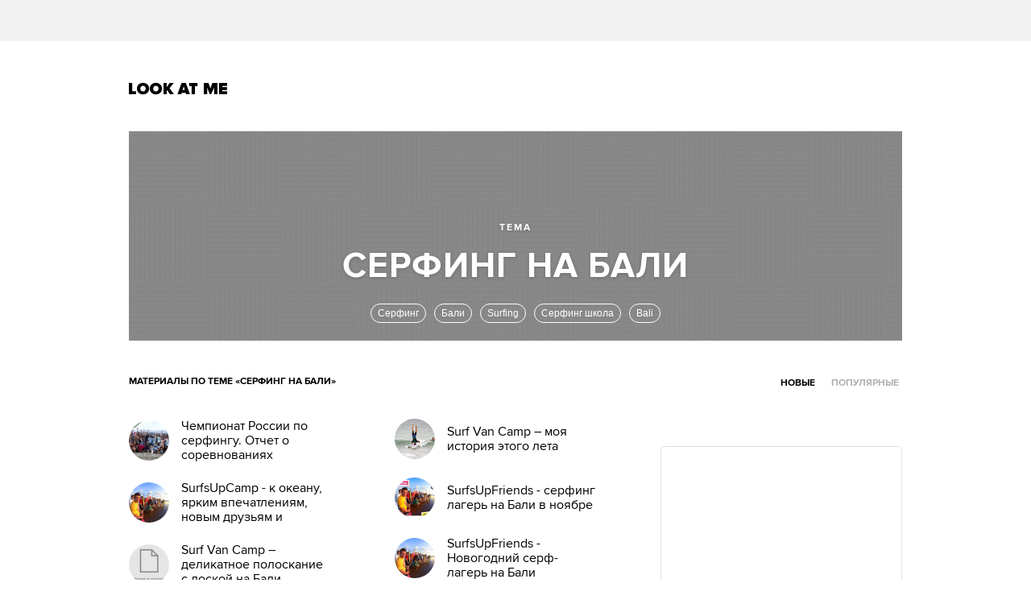

--- FILE ---
content_type: text/html; charset=utf-8
request_url: http://www.lookatme.ru/tags/%D0%A1%D0%B5%D1%80%D1%84%D0%B8%D0%BD%D0%B3%20%D0%BD%D0%B0%20%D0%B1%D0%B0%D0%BB%D0%B8
body_size: 8462
content:
<!DOCTYPE html><html xmlns="http://www.w3.org/1999/xhtml" xmlns:og="http://ogp.me/ns#" xmlns:fb="http://ogp.me/ns/fb#"><head prefix="og: http://ogp.me/ns# fb: http://ogp.me/ns/fb# article: http://ogp.me/ns/article#"><meta charset="UTF-8"/><link rel="shortcut icon" href="http://lamcdn.net/www.lookatme.ru/gui/favicon-5293a30d03fd76cae674ae4725cac7b1526b4f8432ca415ddd7dc37f51cefa29.ico" /><link rel="apple-touch-icon" href="http://lamcdn.net/www.lookatme.ru/gui/apple-touch-icon-3d4dd010e27760ea60893215b7c7903678ba33df5174e5067b4b61a47845711d.png"/><meta name="viewport" content="width=1024"><title>Серфинг на бали — Look At Me</title><meta property="fb:app_id" content="117452651631865" />
<meta property="og:description" content="Все статьи по теме «Серфинг на бали» Look At Me" />
<meta property="og:image" content="http://lamcdn.net/www.lookatme.ru/gui/og-logo-d74c12f3352f5c761e61f24f8de76271b00936aef9db6f516428faa9fbe75f3a.png" />
<meta property="og:site_name" content="Look At Me" />
<meta property="og:title" content="Серфинг на бали" />
<meta property="og:type" content="website" />
<meta property="og:url" content="http://www.lookatme.ru/tags/%D0%A1%D0%B5%D1%80%D1%84%D0%B8%D0%BD%D0%B3%20%D0%BD%D0%B0%20%D0%B1%D0%B0%D0%BB%D0%B8" />
<meta name="description" content="Все статьи Look At Me с тегом «Серфинг на бали». Читать новые материалы про Серфинг на бали на сайте"/><meta name="csrf-param" content="authenticity_token" />
<meta name="csrf-token" content="WGQBhymDNCtHu6ur+L1BZHn1ZPCzdn6bFh/2d2l4DivQ7ZtGvUsYNEdpQMo8aup6LE754MtK16Hl9amio9M7+A==" /><link rel="stylesheet" media="all" href="http://lamcdn.net/www.lookatme.ru/gui/application-e8dab515b38823493aed48289471cefd7a8008533c5189f34c607be319b6df41.css" /><script type="text/javascript">var LAM = {CurrentUser: {"logged_in":false},CurrentCity: {"id":1,"name":"Москва","in_name":"Москве"},SiteVisit: {"group":"direct","type":"return"},Components: {},Apps: {},Applications: {},Utils: {},Observer: {},Debug: function() { if (window.console) console.log(arguments); },DustGlobals: {lazy_img: },WidgetsContent: {  }};LAM.Errbit = {"api_key":null,"host":"errbit.lookatmedia.ru","port":80};LAM.Errbit.env = 'production';LAM.Config = {CLIENT_TYPE: 'desktop',APP_NAME: 'Look At Me',CDN_PATH: 'http://lamcdn.net/www.lookatme.ru',PRODUCTION: true,LOGGED_IN: false,VK_APP_ID: 2225640,FB_APP_ID: '117452651631865',FBAUTH_SESSION_PATH: '/session.json?connect=fb',FBAUTH_RETURN_TO: null,VKButtons: [],DOMAIN_NAME: 'http://' + window.location.hostname,USERNAME_SYMBOLS: /^[a-zA-Z0-9-_]*$/,BUTTON_DISABLE_ON_PROCESSING: true,UPLOADER_IMAGE_PATH: function () { return '/uploaded_images?lam_flash_session_id=' + encodeURIComponent($.cookie('lam')); },UPLOADER_SWF_PATH: "",Z_IMG_BASE64: '[data-uri]',COMMENT_ZEROPIXEL_URL: 'http://ads.adfox.ru/5024/getCode?p1=bhvl&p2=v&ptrc=b&pfc=iyza&pfb=bzfpp&puid1=&puid2=&puid3=&puid4=&puid5=&puid6=&pr=empzqux'};</script><script src="http://lamcdn.net/www.lookatme.ru/gui/application-cb0ea13456ddca0e183d33bec763bf501c8d61b9974015ad491e54fdd7df14f9.js"></script><script type="text/javascript">var I18n = I18n || {};I18n.defaultLocale = 'ru';I18n.locale = 'ru';/* Init dust context */var dustContext = dust.makeBase(dust.handlers || {}).push(LAM.DustGlobals);var WTF = {FB_APP_ID: LAM.Config.FB_APP_ID,onItemRender: LAM.Config.WTF_onItemRender,onBroadcastRender: LAM.Config.WTF_onBroadcastRender};</script><script type="text/javascript">var AUTH = {mobile: false,client_id: '03e1f32ac117fcd9809557d0e2b54053369804eed1c1f0d1b693b95a139a5945',redirect_url: 'http://www.lookatme.ru',provider_login: 'http://www.lookatme.ru/auth/lookatmedia',use_ssl: true,hide_close_button: false,with_provider: true,space: 'lookatme'};</script><!-- START Google Analytics tracking code
<script type="text/javascript">
  var _gaq = _gaq || [];
  _gaq.push(['_setAccount', 'UA-2116764-1']);
  _gaq.push(['_trackPageview']);
  (function() {
    var ga = document.createElement('script'); ga.type = 'text/javascript'; ga.async = true;
    ga.src = ('https:' == document.location.protocol ? 'https://' : 'http://') + 'stats.g.doubleclick.net/dc.js';
    var s = document.getElementsByTagName('script')[0]; s.parentNode.insertBefore(ga, s);
  })();
</script>
<!-- END Google Analytics tracking code -->

<!-- START Google tag (gtag.js) -->
<script async src="https://www.googletagmanager.com/gtag/js?id=G-WEYW5HF4VZ"></script>
<script>
  window.dataLayer = window.dataLayer || [];
  function gtag(){dataLayer.push(arguments);}
  gtag('js', new Date());

  gtag('config', 'G-WEYW5HF4VZ');
</script>
<!-- END Google tag (gtag.js) -->

<!-- START Yandex Metrika tracking code -->
<script type="text/javascript">
(function (d, w, c) {
    (w[c] = w[c] || []).push(function() {
        try {
            w.yaCounter1599583 = new Ya.Metrika({id:1599583,
                    webvisor:true,
                    clickmap:true,
                    trackLinks:true});
        } catch(e) { }
    });

    var n = d.getElementsByTagName("script")[0],
        s = d.createElement("script"),
        f = function () { n.parentNode.insertBefore(s, n); };
    s.type = "text/javascript";
    s.async = true;
    s.src = (d.location.protocol == "https:" ? "https:" : "http:") + "//mc.yandex.ru/metrika/watch.js";

    if (w.opera == "[object Opera]") {
        d.addEventListener("DOMContentLoaded", f, false);
    } else { f(); }
})(document, window, "yandex_metrika_callbacks");
</script>
<noscript><div><img src="//mc.yandex.ru/watch/1599583" style="position:absolute; left:-9999px;" alt="" /></div></noscript>
<!-- END Yandex Metrika tracking code -->

<!-- START Rentafont init -->
<script>
function P(t){if(A.l!=''){var n=document.createElement("link");n.setAttribute("href","//rentafont.com/web_fonts/webfontcss/"+A.s+"?fonts="+A.l+"&formats="+t+"&by_style="+A.a),n.setAttribute("rel","stylesheet"),n.setAttribute("type","text/css"),document.getElementsByTagName("head")[0].appendChild(n)}}
function F(){var t=A.b;switch(t){case"Opera":f="woff-svg";break;case"Chrome":f="woff-ttf-svg";break;case"Safari":f="svg-ttf";break;case"Mozilla":f="eot-woff";break;case"Explorer":f="eot-woff";break;case"Firefox":f="ttf-woff";break;default:f="ttf"}
P(f)}
var A={init:function(){this.s=WebFontConfig.id;this.l=WebFontConfig.fonts;if(WebFontConfig.by_style){this.a=1}
else{this.a=0};if((window.opr&&opr.addons)||window.opera||(navigator.userAgent.indexOf(' OPR/')>=0))
this.b="Opera";if(typeof InstallTrigger!=='undefined')
this.b="Firefox";if(Object.prototype.toString.call(window.HTMLElement).indexOf('Constructor')>0)
this.b="Safari";if((false)||(document.documentMode))
this.b="Explorer";if(!(document.documentMode)&&window.StyleMedia)
this.b="Edge";if(window.chrome&&window.chrome.webstore)
this.b="Chrome";F();}};document.addEventListener("DOMContentLoaded",function(){A.init();});
</script>
<!-- END Rentafont init -->

<!-- START New AdFox Library -->
<script src="https://yastatic.net/pcode/adfox/loader.js" crossorigin="anonymous"></script>
<!-- END New AdFox Library -->

<!-- START Buzzoola Init -->
<script type="text/javascript">
  (function (w, d) {
    var c = d.createElement("script");
    c.src = "https://tube.buzzoola.com/new/build/buzzlibrary.js";
    c.type = "text/javascript";
    c.async = !0;
    var f = function () {
      var p = d.getElementsByTagName("script")[0];
      p.parentNode.insertBefore(c, p);
    };
      "[object Opera]" == w.opera ? d.addEventListener("DOMContentLoaded", f, !1) : f();
    })(window, document);
</script>
<style>
  .buzzplayer-container:not(:empty) { max-width: 620px; margin-top: 20px; margin-bottom: 30px; }
</style>
<!-- END Buzzoola Init -->

<!-- START VK Retargeting -->
<script type="text/javascript">(window.Image ? (new Image()) : document.createElement('img')).src = location.protocol + '//vk.com/rtrg?r=lGdS1rPFJ4Zeh6yf20E*5ORj2olqyjTEltCafYDC1eObN9JQ5r5/JMMzOGwyYwhPKn5rw*cUUf5vKgKNMrCC3MCXQE*GydZfmFRiwXBccAsJ4IU5HEZ/6Dq3m67q5J*F34Ihw2VwAAH6cpzQf4HEl*EbDqoyyAeUH58HQvz2YNg-';</script>
<!-- END VK Retargeting -->

<script async src="//pagead2.googlesyndication.com/pagead/js/adsbygoogle.js"></script>
<script>
  (adsbygoogle = window.adsbygoogle || []).push({
    google_ad_client: "ca-pub-4817566889580409",
    enable_page_level_ads: true
  });
</script><style>  .auth_logo { background: none!important; } </style></head><body class="narrow-window   tags"><svg display="none" width="0" height="0" version="1.1" xmlns="http://www.w3.org/2000/svg" xmlns:xlink="http://www.w3.org/1999/xlink">&#13;<defs>&#13;<symbol id="icon_views" viewbox="0 0 14 10">&#13;<title>Views</title>&#13;<path fill-rule="evenodd" clip-rule="evenodd" d="M7,10c-2.7,0-5.5-2.6-7-5c1.5-2.4,4.3-5,7-5c2.7,0,5.5,2.7,7,5 C12.5,7.4,9.7,10,7,10z M7,2C5.3,2,4,3.3,4,5c0,1.7,1.3,3,3,3c1.7,0,3-1.3,3-3C10,3.3,8.6,2,7,2z M7,6C6.4,6,6,5.6,6,5 c0-0.6,0.4-1,1-1s1,0.4,1,1C8,5.6,7.6,6,7,6z"></path>&#13;</symbol>&#13;<symbol id="icon_comments" viewbox="0 0 11 11">&#13;<title>Comments</title>&#13;<path d="M3,10.9l0-4H0V0h11v7H7L3,10.9z"></path>&#13;</symbol>&#13;<symbol id="icon_prev" viewbox="0 0 12 21">&#13;<title>Previous</title>&#13;<polygon points="12,19.5 10.5,21 0,10.5 10.5,0 12,1.5 3,10.5 "></polygon>&#13;</symbol>&#13;<symbol id="icon_next" viewbox="0 0 12 21">&#13;<title>Next</title>&#13;<polygon points="0,19.5 1.5,21 12,10.5 1.5,0 0,1.5 9,10.5 "></polygon>&#13;</symbol>&#13;<symbol id="icon_search" viewbox="0 0 13 13">&#13;<title>Search</title>&#13;<path d="M10.2,8.9l2.8,2.8L11.7,13l-2.8-2.8c-0.9,0.7-2.1,1-3.2,1c-1.5,0-2.9-0.6-4-1.6C0.6,8.5,0,7.1,0,5.6s0.6-2.9,1.6-4 C2.7,0.6,4.1,0,5.6,0c1.5,0,2.9,0.6,4,1.7c1,1,1.5,2.2,1.6,3.5C11.3,6.5,11,7.8,10.2,8.9z M3,8.3C3.7,9,4.6,9.3,5.6,9.3 S7.5,9,8.2,8.3C9,7.5,9.3,6.6,9.3,5.6S9,3.7,8.2,3C7.5,2.3,6.6,1.9,5.6,1.9C4.6,1.9,3.7,2.3,3,3C2.3,3.7,1.9,4.6,1.9,5.6 C1.9,6.6,2.3,7.5,3,8.3z"></path>&#13;</symbol>&#13;</defs>&#13;</svg><div class="page-content"><div class="row row-banner"><div class="row-cont"><div class="banner banner-top"><!--AdFox START-->
<!--lookatme.ru-->
<!--Площадка: lookatme.ru / * / *-->
<!--Тип баннера: 990x90 js-->
<!--Расположение: <верх страницы>-->
<div id="adfox_15095366600851409"></div>
<script>
    window.Ya.adfoxCode.create({
        ownerId: 5024,
        containerId: 'adfox_15095366600851409',
        params: {
            pp: 'g',
            ps: 'egb',
            p2: 'dtye',
            puid1: '',
            puid2: '',
            puid3: '',
            puid4: '',
            puid5: '',
            puid6: '',
            puid7: '',
            puid8: '',
            puid9: '',
            puid10: '',
            puid11: ''
        }
    });
</script></div></div></div><div class="row site-header" role="user_panel"><div class="row-cont"><a href="/" title="Look At Me" class="site-logo">Look At Me</a></div></div><div class="tags-header "><div class="posts posts-count-"></div><script>$(".tags-header .posts .post:last").addClass('post-last')</script><div class="title"><div class="tag-name">Серфинг на бали</div class="tag-name"><h2 class="topic">Тема</h2><div id="tags-suggest"><form class="search input" action="/tags/search"><h2 class="search-topic">Искать статьи по теме:</h2><div class="field"><div class="field-border"></div><input type="text" name="tag" value="Серфинг на бали" autocomplete="off"></div></form></div><ul class="tags-similar" data-current="tag-110047"><li id="tag-12601"><a href="/tags/%D0%A1%D0%B5%D1%80%D1%84%D0%B8%D0%BD%D0%B3">Серфинг</a></li><li id="tag-15562"><a href="/tags/%D0%91%D0%B0%D0%BB%D0%B8">Бали</a></li><li id="tag-15557"><a href="/tags/Surfing">Surfing</a></li><li id="tag-167427"><a href="/tags/%D0%A1%D0%B5%D1%80%D1%84%D0%B8%D0%BD%D0%B3%20%D1%88%D0%BA%D0%BE%D0%BB%D0%B0">Серфинг школа</a></li><li id="tag-15555"><a href="/tags/Bali">Bali</a></li></ul></div></div><div class="tags-nav"><h1>Материалы по теме «Серфинг на бали»</h1><div class="tabs-filter"><ul><li class="current"><a href="/tags/%D0%A1%D0%B5%D1%80%D1%84%D0%B8%D0%BD%D0%B3%20%D0%BD%D0%B0%20%D0%B1%D0%B0%D0%BB%D0%B8">Новые</a></li><li class=""><a href="/tags/%D0%A1%D0%B5%D1%80%D1%84%D0%B8%D0%BD%D0%B3%20%D0%BD%D0%B0%20%D0%B1%D0%B0%D0%BB%D0%B8/popular">Популярные</a></li></ul></div></div><div class="row main-content"><div class="row-cont"><div class="content app-content"><div class="ver-layout"><div class="corner-banner"><div class="banner banner_300_90"><!--AdFox START-->
<!--lookatme.ru-->
<!--Площадка: Lookatme.ru / * / *-->
<!--Тип баннера: 300x90js new button-->
<!--Расположение: <верх страницы>-->
<script type="text/javascript">
<!--
if (typeof(pr) == 'undefined') { var pr = Math.floor(Math.random() * 1000000); }
if (typeof(document.referrer) != 'undefined') {
  if (typeof(afReferrer) == 'undefined') {
    afReferrer = escape(document.referrer);
  }
} else {
  afReferrer = '';
}
var addate = new Date(); 
document.write('<scr' + 'ipt type="text/javascript" src="http://ads.adfox.ru/5024/prepareCode?pp=g&amp;ps=egb&amp;p2=eqhv&amp;pct=c&amp;plp=a&amp;pli=a&amp;pop=a&amp;pr=' + pr +'&amp;pt=b&amp;pd=' + addate.getDate() + '&amp;pw=' + addate.getDay() + '&amp;pv=' + addate.getHours() + '&amp;prr=' + afReferrer + '&amp;puid1=&amp;puid2=&amp;puid3=&amp;puid4=&amp;puid5=&amp;puid6="><\/scr' + 'ipt>');
// -->
</script>
<!--AdFox END--></div><div class="banner-centering-wrap banner-border-wrap"><div id="rightTopBanner" class="banner banner-on_z_top">
<!--AdFox START-->
<!--lookatme.ru-->
<!--Площадка: lookatme.ru / * / *-->
<!--Тип баннера: 240x400 / 300x500-->
<!--Расположение: <верх страницы>-->
<div id="adfox_15095390674684453"></div>
<script>
    window.Ya.adfoxCode.create({
        ownerId: 5024,
        containerId: 'adfox_15095390674684453',
        params: {
            pp: 'g',
            ps: 'egb',
            p2: 'cbf',
            puid1: '',
            puid2: '',
            puid3: '',
            puid4: '',
            puid5: '',
            puid6: '',
            puid7: '',
            puid8: '',
            puid9: '',
            puid10: '',
            puid11: ''
        }
    });
</script>




</div><a href="/pages/about" class="banner-ad-link">Купить рекламу</a></div></div><div class="post-group with-ad"><div class="banner-border-wrap"><div class="banner"><!--AdFox START-->
<!--lookatme.ru-->
<!--Площадка: Lookatme.ru / * / *-->
<!--Тип баннера: 240x90js-->
<!--Расположение: <середина страницы>-->
<script type="text/javascript">
<!--
if (typeof(pr) == 'undefined') { var pr = Math.floor(Math.random() * 1000000); }
if (typeof(document.referrer) != 'undefined') {
  if (typeof(afReferrer) == 'undefined') {
    afReferrer = escape(document.referrer);
  }
} else {
  afReferrer = '';
}
var addate = new Date(); 
document.write('<scr' + 'ipt type="text/javascript" src="http://ads.adfox.ru/5024/prepareCode?pp=h&amp;ps=egb&amp;p2=ehkh&amp;pct=c&amp;plp=a&amp;pli=a&amp;pop=a&amp;pr=' + pr +'&amp;pt=b&amp;pd=' + addate.getDate() + '&amp;pw=' + addate.getDay() + '&amp;pv=' + addate.getHours() + '&amp;prr=' + afReferrer + '&amp;puid1=&amp;puid2=&amp;puid3=&amp;puid4=&amp;puid5=&amp;puid6="><\/scr' + 'ipt>');
// -->
</script>
<!--AdFox END-->
</div></div></div><div class="post-group"><div class="g-item g-item-post g-item-v small-post"><a href="/flow/sport/kitesurfing/98703-chempionat-rossii-po-serifngu-otchet-o-sorevnovaniyah" class="pic"><img src="http://lamcdn.net/lookatme.ru/post-image/rcpaqcr9nXzd7dN8LEXcbw-thumbnail.jpg" alt="Чемпионат России по серфингу. Отчет о соревнованиях" title="Чемпионат России по серфингу. Отчет о соревнованиях" width="50" height="50"></a><div class="title"><a href="/flow/sport/kitesurfing/98703-chempionat-rossii-po-serifngu-otchet-o-sorevnovaniyah">Чемпионат России по серфингу. Отчет о соревнованиях</a></div></div><div class="g-item g-item-post g-item-v small-post"><a href="/flow/posts/travel/137865-surfsupcamp-k-okeanu-yarkim-vpechatleniyam-novym-druzyam-i-serfingu" class="pic"><img src="http://lamcdn.net/lookatme.ru/post-image/65MG26aFH8sByp-JB17kmw-thumbnail.jpg" alt="SurfsUpCamp - к океану, ярким впечатлениям, новым друзьям и серфингу" title="SurfsUpCamp - к океану, ярким впечатлениям, новым друзьям и серфингу" width="50" height="50"></a><div class="title"><a href="/flow/posts/travel/137865-surfsupcamp-k-okeanu-yarkim-vpechatleniyam-novym-druzyam-i-serfingu">SurfsUpCamp - к океану, ярким впечатлениям, новым друзьям и серфингу</a></div></div><div class="g-item g-item-post g-item-v small-post"><a href="/flow/posts/travel/141829-surf-van-camp-delikatnoe-poloskanie-s-doskoy-na-bali" class="pic"><img src="http://lamcdn.net/www.lookatme.ru/gui/default/post-image-thumbnail-8707b319123b7696d7f110bd538ab906563d5af19ba58c30088fa9dd4e1bdbb2.png" alt="Surf Van Camp – деликатное полоскание с доской на Бали" title="Surf Van Camp – деликатное полоскание с доской на Бали" width="50" height="50"></a><div class="title"><a href="/flow/posts/travel/141829-surf-van-camp-delikatnoe-poloskanie-s-doskoy-na-bali">Surf Van Camp – деликатное полоскание с доской на Бали</a></div></div><div class="g-item g-item-post g-item-v small-post"><a href="/flow/posts/promo-radar/149659-surfsupfriends-serfing-lager-na-bali-v-yanvare" class="pic"><img src="http://lamcdn.net/lookatme.ru/post-image/AU55YSMJZgLbIO7zOFYoVw-thumbnail.jpg" alt="SurfsUpFriends - серфинг лагерь на Бали в январе" title="SurfsUpFriends - серфинг лагерь на Бали в январе" width="50" height="50"></a><div class="title"><a href="/flow/posts/promo-radar/149659-surfsupfriends-serfing-lager-na-bali-v-yanvare">SurfsUpFriends - серфинг лагерь на Бали в январе</a></div></div><div class="g-item g-item-post g-item-v small-post"><a href="/flow/posts/promo-radar/167237-surfsupcamp-serf-lager-na-bali-v-iyule" class="pic"><img src="http://lamcdn.net/lookatme.ru/post-image/U-cSp5qm-IEjG4fM9iLEnw-thumbnail.jpg" alt="SurfsUpCamp - серф лагерь на Бали в Июле" title="SurfsUpCamp - серф лагерь на Бали в Июле" width="50" height="50"></a><div class="title"><a href="/flow/posts/promo-radar/167237-surfsupcamp-serf-lager-na-bali-v-iyule">SurfsUpCamp - серф лагерь на Бали в Июле</a></div></div><div class="g-item g-item-post g-item-v small-post"><a href="/flow/posts/travel/182404-surfsupcamp-istoriya-nashego-leta" class="pic"><img src="http://lamcdn.net/lookatme.ru/post-image/lg7PCkquIPvz2JtJI3Ca5A-thumbnail.jpg" alt="SurfsUpCamp — История нашего лета" title="SurfsUpCamp — История нашего лета" width="50" height="50"></a><div class="title"><a href="/flow/posts/travel/182404-surfsupcamp-istoriya-nashego-leta">SurfsUpCamp — История нашего лета</a></div></div><div class="g-item g-item-post g-item-v small-post"><a href="/flow/posts/travel/183252-video-rolik-o-devushkah-serferah-lete-i-prekrasnoy-zhizni" class="pic"><img src="http://lamcdn.net/lookatme.ru/post-image/4VfyfLACM2nMuYWKFeyXWA-thumbnail.jpg" alt="Видеоролик о девушках-серферах, лете и прекрасной жизни" title="Видеоролик о девушках-серферах, лете и прекрасной жизни" width="50" height="50"></a><div class="title"><a href="/flow/posts/travel/183252-video-rolik-o-devushkah-serferah-lete-i-prekrasnoy-zhizni">Видеоролик о девушках-серферах, лете и прекрасной жизни</a></div></div></div><div class="post-group"><div class="g-item g-item-post g-item-v small-post"><a href="/flow/posts/travel/136627-surf-van-camp-moya-istoriya-etogo-leta" class="pic"><img src="http://lamcdn.net/lookatme.ru/post-image/4tofytPR9Zj2vzT9QlUJRA-thumbnail.jpg" alt="Surf Van Camp – моя история этого лета" title="Surf Van Camp – моя история этого лета" width="50" height="50"></a><div class="title"><a href="/flow/posts/travel/136627-surf-van-camp-moya-istoriya-etogo-leta">Surf Van Camp – моя история этого лета</a></div></div><div class="g-item g-item-post g-item-v small-post"><a href="/flow/posts/promo-radar/138903-surfsupfriends-serfing-lager-na-bali-v-noyabre" class="pic"><img src="http://lamcdn.net/lookatme.ru/post-image/D7b3iCK02g-xYPB4wGdJhw-thumbnail.jpg" alt="SurfsUpFriends - серфинг лагерь на Бали в ноябре" title="SurfsUpFriends - серфинг лагерь на Бали в ноябре" width="50" height="50"></a><div class="title"><a href="/flow/posts/promo-radar/138903-surfsupfriends-serfing-lager-na-bali-v-noyabre">SurfsUpFriends - серфинг лагерь на Бали в ноябре</a></div></div><div class="g-item g-item-post g-item-v small-post"><a href="/flow/posts/promo-radar/143795-surfsupfriends-novogodniy-serf-lager-na-bali" class="pic"><img src="http://lamcdn.net/lookatme.ru/post-image/quXGlkwYPS-3JJ6YY5hBjA-thumbnail.jpg" alt="SurfsUpFriends - Новогодний серф-лагерь на Бали" title="SurfsUpFriends - Новогодний серф-лагерь на Бали" width="50" height="50"></a><div class="title"><a href="/flow/posts/promo-radar/143795-surfsupfriends-novogodniy-serf-lager-na-bali">SurfsUpFriends - Новогодний серф-лагерь на Бали</a></div></div><div class="g-item g-item-post g-item-v small-post"><a href="/flow/posts/travel/167231-surfsupcamp-serfing-veselie-otdyh-byt" class="pic"><img src="http://lamcdn.net/lookatme.ru/post-image/MWk5gXImDZIHTFWabiyvrQ-thumbnail.jpg" alt="SurfsUpCamp: Серфинг? Веселье? Отдых? - Быть." title="SurfsUpCamp: Серфинг? Веселье? Отдых? - Быть." width="50" height="50"></a><div class="title"><a href="/flow/posts/travel/167231-surfsupcamp-serfing-veselie-otdyh-byt">SurfsUpCamp: Серфинг? Веселье? Отдых? - Быть.</a></div></div><div class="g-item g-item-post g-item-v small-post"><a href="/flow/posts/promo-radar/173883-surfsupcamp-serf-lager-na-bali-v-avguste" class="pic"><img src="http://lamcdn.net/lookatme.ru/post-image/-1R8PI6ZOEgbnWPp4gP59g-thumbnail.jpg" alt="SurfsUpCamp - серф лагерь на Бали в Августе" title="SurfsUpCamp - серф лагерь на Бали в Августе" width="50" height="50"></a><div class="title"><a href="/flow/posts/promo-radar/173883-surfsupcamp-serf-lager-na-bali-v-avguste">SurfsUpCamp - серф лагерь на Бали в Августе</a></div></div><div class="g-item g-item-post g-item-v small-post"><a href="/flow/posts/travel/183248-rezultaty-rossiyskih-sorevnovaniy-po-serfingu-surf-jam-bali-2012" class="pic"><img src="http://lamcdn.net/lookatme.ru/post-image/ckyU8IBJFOmakKItv5GgAA-thumbnail.jpg" alt="Результаты российских соревнований по серфингу Surf Jam Bali 2012" title="Результаты российских соревнований по серфингу Surf Jam Bali 2012" width="50" height="50"></a><div class="title"><a href="/flow/posts/travel/183248-rezultaty-rossiyskih-sorevnovaniy-po-serfingu-surf-jam-bali-2012">Результаты российских соревнований по серфингу Surf Jam Bali 2012</a></div></div><div class="g-item g-item-post g-item-v small-post"><a href="/flow/posts/travel/183534-osennie-priklyucheniya-na-bali-surfsupcamp" class="pic"><img src="http://lamcdn.net/lookatme.ru/post-image/aAkcMkSZ2Ln4E2mmxCUJJA-thumbnail.jpg" alt="Осенние приключения на Бали &quot;SurfsUpCamp&quot;" title="Осенние приключения на Бали &quot;SurfsUpCamp&quot;" width="50" height="50"></a><div class="title"><a href="/flow/posts/travel/183534-osennie-priklyucheniya-na-bali-surfsupcamp">Осенние приключения на Бали &quot;SurfsUpCamp&quot;</a></div></div></div></div><div class="g-clear g-pt-30"><!-- --></div></div><script type="text/javascript">LAM.Utils.initLazyImages();</script></div></div><div class="page-footer"><div class="row"><div class="row-cont block-justifier"><div class="just-bl just-bl-x1"><a href="/" class="footer-logo">Look At Me</a></div><div class="just-bl just-bl-x4"><p class="footer-copy">&copy;&nbsp;2007&ndash;2024 Look At Me. Интернет-сайт о креативных индустриях.<br>Использование материалов Look At Me разрешено только с предварительного согласия<br>правообладателей. Все права на картинки и тексты принадлежат их авторам.<br>Сайт может содержать контент, не предназначенный для лиц младше <strong style="font-size: 14px;font-family: 'ProximaNova-Bold';">16 лет</strong>.</p></div><ul class="footer-socials"><li class="footer-fb"><a href="http://www.facebook.com/lookatme.news" target="_blank">Facebook</a></li><li class="footer-vk"><a href="http://vkontakte.ru/club486026" target="_blank">Vk.com</a></li><li class="footer-tw"><a href="http://twitter.com/lookatme_news" target="_blank">Twitter</a></li><li class="footer-google"><a href="https://plus.google.com/117422155154749482956" target="_blank">Google+</a></li><li class="footer-rss"><a href="/feeds">RSS</a></li></ul></div></div><div class="row"><div class="row-cont"><ul class="footer-links"><li><a href="/pages/lookatme">О сайте</a></li><li><a href="/pages/contact">Контакты</a></li><li><a href="/pages/about">Рекламодателям</a></li><li><a href="/pages/copyright">Правообладателям</a></li><li><a href="/pages/licence">Правила</a></li><li><a href="/pages/faq">Помощь</a></li></ul><div class="footer-counters"></div><ul class="lookatmedia-projects"><li class="furfur"><a href="http://www.furfur.me" title="Furfur" target="_blank">Furfur</a></li></ul></div></div></div></div><script>LAM.Utils.mark_active();</script><script src="https://auth.look-at-media.com/widget.js" type="text/javascript"></script></body></html>


--- FILE ---
content_type: text/html; charset=utf-8
request_url: https://www.google.com/recaptcha/api2/aframe
body_size: 266
content:
<!DOCTYPE HTML><html><head><meta http-equiv="content-type" content="text/html; charset=UTF-8"></head><body><script nonce="jf2MYROfNEYeS5NzkyTEOA">/** Anti-fraud and anti-abuse applications only. See google.com/recaptcha */ try{var clients={'sodar':'https://pagead2.googlesyndication.com/pagead/sodar?'};window.addEventListener("message",function(a){try{if(a.source===window.parent){var b=JSON.parse(a.data);var c=clients[b['id']];if(c){var d=document.createElement('img');d.src=c+b['params']+'&rc='+(localStorage.getItem("rc::a")?sessionStorage.getItem("rc::b"):"");window.document.body.appendChild(d);sessionStorage.setItem("rc::e",parseInt(sessionStorage.getItem("rc::e")||0)+1);localStorage.setItem("rc::h",'1768949039039');}}}catch(b){}});window.parent.postMessage("_grecaptcha_ready", "*");}catch(b){}</script></body></html>